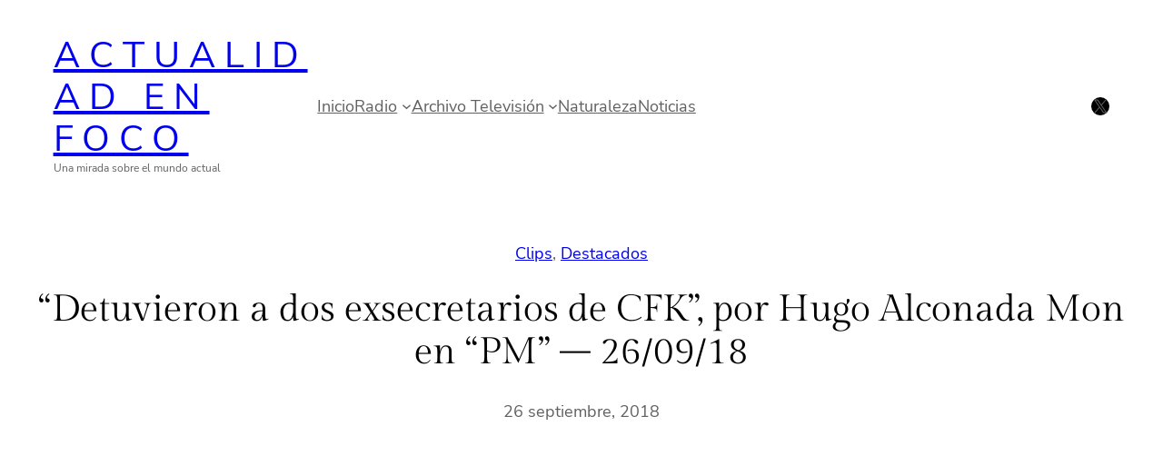

--- FILE ---
content_type: text/html; charset=utf-8
request_url: https://www.google.com/recaptcha/api2/aframe
body_size: 270
content:
<!DOCTYPE HTML><html><head><meta http-equiv="content-type" content="text/html; charset=UTF-8"></head><body><script nonce="vsQF7nC_Wwj_VtWnaQxV3A">/** Anti-fraud and anti-abuse applications only. See google.com/recaptcha */ try{var clients={'sodar':'https://pagead2.googlesyndication.com/pagead/sodar?'};window.addEventListener("message",function(a){try{if(a.source===window.parent){var b=JSON.parse(a.data);var c=clients[b['id']];if(c){var d=document.createElement('img');d.src=c+b['params']+'&rc='+(localStorage.getItem("rc::a")?sessionStorage.getItem("rc::b"):"");window.document.body.appendChild(d);sessionStorage.setItem("rc::e",parseInt(sessionStorage.getItem("rc::e")||0)+1);localStorage.setItem("rc::h",'1768456018124');}}}catch(b){}});window.parent.postMessage("_grecaptcha_ready", "*");}catch(b){}</script></body></html>